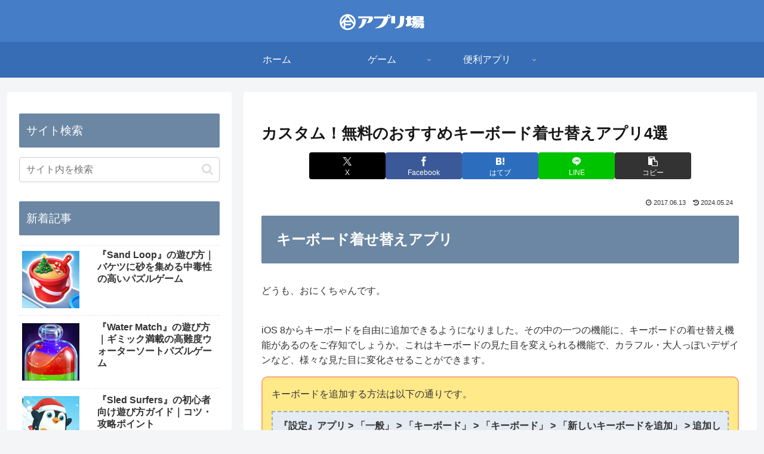

--- FILE ---
content_type: text/html; charset=utf-8
request_url: https://www.google.com/recaptcha/api2/aframe
body_size: 247
content:
<!DOCTYPE HTML><html><head><meta http-equiv="content-type" content="text/html; charset=UTF-8"></head><body><script nonce="DMaz_t8zi2DcosN3WnsFBg">/** Anti-fraud and anti-abuse applications only. See google.com/recaptcha */ try{var clients={'sodar':'https://pagead2.googlesyndication.com/pagead/sodar?'};window.addEventListener("message",function(a){try{if(a.source===window.parent){var b=JSON.parse(a.data);var c=clients[b['id']];if(c){var d=document.createElement('img');d.src=c+b['params']+'&rc='+(localStorage.getItem("rc::a")?sessionStorage.getItem("rc::b"):"");window.document.body.appendChild(d);sessionStorage.setItem("rc::e",parseInt(sessionStorage.getItem("rc::e")||0)+1);localStorage.setItem("rc::h",'1769133877717');}}}catch(b){}});window.parent.postMessage("_grecaptcha_ready", "*");}catch(b){}</script></body></html>